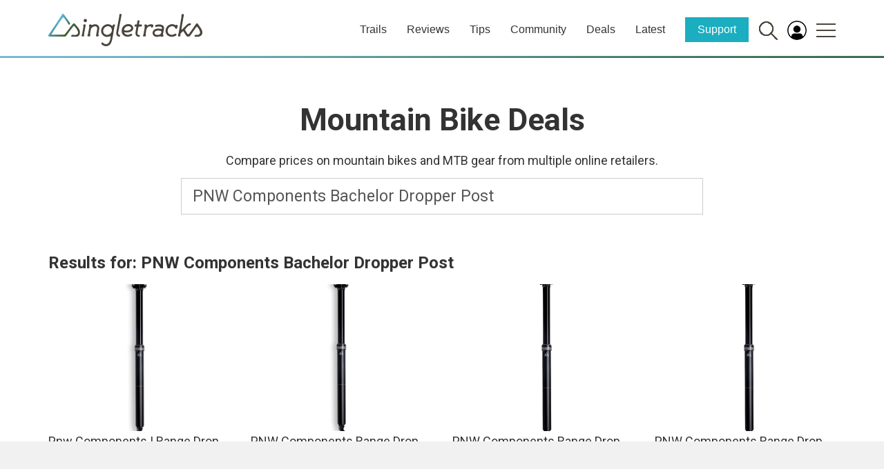

--- FILE ---
content_type: text/html; charset=utf-8
request_url: https://www.google.com/recaptcha/api2/aframe
body_size: 264
content:
<!DOCTYPE HTML><html><head><meta http-equiv="content-type" content="text/html; charset=UTF-8"></head><body><script nonce="2V0AnnrnP78eNFeVtmbaag">/** Anti-fraud and anti-abuse applications only. See google.com/recaptcha */ try{var clients={'sodar':'https://pagead2.googlesyndication.com/pagead/sodar?'};window.addEventListener("message",function(a){try{if(a.source===window.parent){var b=JSON.parse(a.data);var c=clients[b['id']];if(c){var d=document.createElement('img');d.src=c+b['params']+'&rc='+(localStorage.getItem("rc::a")?sessionStorage.getItem("rc::b"):"");window.document.body.appendChild(d);sessionStorage.setItem("rc::e",parseInt(sessionStorage.getItem("rc::e")||0)+1);localStorage.setItem("rc::h",'1770125504389');}}}catch(b){}});window.parent.postMessage("_grecaptcha_ready", "*");}catch(b){}</script></body></html>

--- FILE ---
content_type: image/svg+xml
request_url: https://images.singletracks.com/graphics/singletracks_word_mark_color3.svg
body_size: 3927
content:
<?xml version="1.0" encoding="UTF-8"?>
<svg id="Layer_1" data-name="Layer 1" xmlns="http://www.w3.org/2000/svg" xmlns:xlink="http://www.w3.org/1999/xlink" viewBox="0 0 413.41 87.19">
  <defs>
    <style>
      .cls-1 {
        clip-path: url(#clippath);
      }

      .cls-2 {
        fill: none;
      }

      .cls-2, .cls-3, .cls-4, .cls-5 {
        stroke-width: 0px;
      }

      .cls-3 {
        fill: url(#linear-gradient);
      }

      .cls-4 {
        fill-rule: evenodd;
      }

      .cls-4, .cls-5 {
        fill: #4a443b;
      }
    </style>
    <clipPath id="clippath">
      <path class="cls-2" d="M37.52.84c-.23.22-.41.48-.54.75,0,0-10.27,16.21-14.43,22.54-4.16,6.34-12.81,18.94-12.81,18.94L.37,57.33c-.78,1.19-.53,3.77,2.66,3.73h41.32c1.37,0,2.58-.67,3.19-1.36.15-.11.51-.57.63-.72,0,0,5.96-8.36,9.58-13.19,3.62-4.83,9.85-12.74,9.85-12.74,0,0,.82-1.4,1.84-.25,2.95,3.37,11.02,11.93,10.21,18.45-.37,2.99-2.06,5.23-5.91,5.64-2.05.21-9.16-.35-9.16-.35-1.49,0-3.24,1.26-3.25,2.68-.01,1.95,1.02,2.68,2.51,2.68,0,0,6.27,0,10.2,0,5.79,0,10.53-4.48,10.83-10.46.37-7.28-1.79-10.56-13.56-24.38-.19-.22-.33-.43-.53-.6-1.5-1.31-3.25-1.18-4.53.41-.94,1.15-3.93,4.57-4.51,5.31-2.19,2.85-15.1,20.03-16.84,22.05-1.22,1.41-1.66,1.68-2.61,1.73-.89.05-1.88.04-2.84.02-.46,0-.91,0-1.34,0-5.53,0-10.82,0-16.35-.01-1.23,0-2.46,0-3.69.02-1.52.01-3.05.03-4.57.01-.2,0-.53.02-.94.04-1.1.05-2.73.1-3.57-.25-.56-.23-.77-.64-.25-1.35,1.27-1.75,2.4-3.64,3.56-5.46,2.3-3.61,4.65-7.21,7.05-10.76,2.8-4.15,5.6-8.34,8.28-12.58,2.36-3.74,4.8-6.77,7.27-10.44.88-1.3,1.83-2.52,2.93-4.13,1.15-1.69,3.15-1.47,4.4.13,3.36,4.3,6.21,8.23,9.1,12.86,1.1,1.76,2.14,3.67,2.14,3.67.63,1.21,1.97,2.33,3.7,1.23,1.23-.79,1.68-2.69,1.24-3.57-.44-.87-16.73-24.07-16.73-24.07-.21-.4-.52-.7-.89-.92-.1-.06-.18-.1-.26-.14-.35-.18-.73-.26-1.1-.26-.7,0-1.39.3-1.89.84"/>
    </clipPath>
    <linearGradient id="linear-gradient" x1="-92.92" y1="447.5" x2="-90.75" y2="447.5" gradientTransform="translate(-14839.5 3096.5) rotate(90) scale(33.26 -33.26)" gradientUnits="userSpaceOnUse">
      <stop offset="0" stop-color="#57b5d0"/>
      <stop offset=".07" stop-color="#57b5d0"/>
      <stop offset=".25" stop-color="#4e9496"/>
      <stop offset=".44" stop-color="#46755d"/>
      <stop offset=".59" stop-color="#41613a"/>
      <stop offset=".66" stop-color="#405a2d"/>
      <stop offset=".74" stop-color="#434e32"/>
      <stop offset=".86" stop-color="#464436"/>
      <stop offset="1" stop-color="#474138"/>
    </linearGradient>
  </defs>
  <g>
    <path class="cls-5" d="M398.01,61.82c1.07,0,2.14.05,3.21-.01,2.52-.13,4.93-.69,7.09-2.09,2.62-1.71,4.48-4.09,4.93-7.15.69-4.68-.75-9.03-3.25-12.93-2.67-4.16-5.67-8.1-8.47-12.17-1.84-2.68-3.21-2.74-5.16-.1-3.43,4.67-6.25,9.33-9.67,14.01-2.89,3.96-5.75,7.94-8.61,11.91-1.89,2.63-3.39,2.59-5.15-.16-.02-.04-.05-.07-.07-.11-1.68-2.73-3.34-5.47-5.05-8.19-1.39-2.21-1.39-1.81.25-3.99,1.44-1.93,3.11-3.68,4.73-5.46,2.05-2.24,4.4-4.16,7.55-4.65.81-.13,1.72-.82,2.15-1.6,1-1.8-.16-3.14-1.69-3.52-1.24-.31-2.72.16-3.5.44-3.55,1.25-6.24,4-8.86,6.58-3.05,3-6.04,6.06-9.09,9.05-1.14,1.12-2.15,1-2-.63.05-.52,1.08-7.28,1.56-10.1,1.05-6.15,2.1-12.31,3.15-18.46.58-3.41,1.17-5.8,1.76-9.2.22-1.25-.3-2.29-1.24-2.48-1.41-.28-2.24-.31-3.57.16-1,.36-1.6,2.09-1.51,3.62.05.86-.31,4.17-.51,5.39-1.97,11.7-5.59,33.77-7.27,42.04-.4,1.97-.79,2.59-1.17,3.78-.9,2.81-.61,5.14.9,5.14,1.38,0,1.87,0,3.25,0,.95,0,1.65-.75,1.96-2.05.38-1.59-.02-3.06-.07-3.67-.08-1.27.52-2.24.76-2.5,1.13-1.2,3.39-3.4,4.08-4.06,2.92-2.77,2.96-2.02,5.12,1.47,1.83,2.95,3.59,5.95,5.56,8.81.66.96,1.76,1.87,2.85,2.22,3.43,1.13,6.05.17,8.18-2.75,5.29-7.23,9.93-14.48,15.2-21.73,1.87-2.57,3.17-2.58,4.98.04,1.11,1.61,2.18,3.27,3.13,4.97,1.37,2.45,2.56,5,2.84,7.85.33,3.42-1.58,6.26-4.96,6.84-2.17.37-4.44.27-6.66.23-1.46-.03-2.41.68-3.04,1.78-.33.57-.42,1.5-.2,2.12.3.84,1.04,1.38,2.1,1.31,1.16-.07,2.32-.02,3.48-.02"/>
    <path class="cls-4" d="M112.37,55.73c.12.31.15.59.24,1.25.07.44-.3,2.47-.62,2.93-.47.68-.89.97-1.7.97-.74,0-2.63,0-4,0-1.02,0-1.2-.69-1.22-1.24-.03-.7.06-1.34.28-2.21.05-.22.13-.7.45-1.28.4-.74.66-1.62.8-2.34,0,0,.13-.67.33-1.76.82-4.36,2.89-15.41,2.98-16.48.18-2.19-.57-1.49-.85-2.75-.13-.58.09-3.98,2.45-4.03,1.61-.03,2.85-.34,3.87.48.87.69.55,1.86,3.59.41,2.55-1.22,5.55-1.88,8.41-1.42,6.68,1.05,9.85,5.97,9.15,12.75-.27,2.65-1.54,9.24-2.1,12.17-.14.74-.24,2.2.26,2.76.36.41.54,1.17.53,1.5-.01.33-.16,3.45-1.84,3.45-.6,0-3.11.01-3.34,0-1.56,0-2.22-.57-1.91-2.43.82-4.82,1.73-9.64,2.48-14.48.3-1.92.82-3.68.62-5.59-.37-3.42-3.31-5.35-6.69-4.85-3.32.54-6.51,2.28-9,4.86-.81.84-1.13,1.88-1.38,3.04-.54,2.48-1.45,8.6-1.84,11.28-.12.8-.31,2.06.06,3"/>
    <path class="cls-5" d="M246.64,34.25c.8,0,1.61.03,2.41,0,1.53-.07,2.28-2.07,2.26-3.85-.02-1.27-.84-1.72-2.48-1.62-.44.03-1.26,0-2.44,0-3.09.03-3.36.1-2.6-3.54.4-2.14.55-3.36.91-5.51.08-.48-.06-1.12-.42-1.5-.28-.29-.76-.46-1.22-.49-1.1-.08-2.75.05-3.16.43-.36.33-.59.81-.75,1.35-.19.64-1,6.29-1.24,7.5-.14.74-.37,1.18-.62,1.44-.5.54-1.12.31-1.62.32-.4,0-1.27,0-1.67,0-1.77.02-2.11.29-2.65,3.46-.34,1.78.97,1.94,2.61,2.01,2.04.08,2.72-.32,2.34,1.93-.29,1.71-.76,3.72-1.02,5.44-.52,3.52-1.27,7.03-1.41,10.56-.2,4.97,2.3,9.16,8.08,9.59,1.56.06,3.33-.41,3.51-.56.86-.74.02-2.59-.7-3.68-.21-.31-.56-.58-.91-.6-2.98-.13-3.44-.57-4.06-1.57-.65-1.06-.75-2.77-.4-5.32.47-3.44,1.59-9.96,2.2-13.39.26-1.45.15-2.47,3.16-2.39.63.02,1.25,0,1.87,0"/>
    <path class="cls-5" d="M261.65,56.55c-.28-.65-.22-2.85-.16-3.35.31-2.58.9-6.67,1.09-7.98.2-1.42.46-3.95,1.95-6.41,1.01-1.67,3.58-5.34,9.28-5.28.99.01,1.4.44,1.78,1.17.13.25.67,1.6.91,1.82.71.67,2.01.53,3.12.21,1.53-.44,1.84-3.2,2.12-4.51.37-2.33-.54-2.89-2.71-3.5-4.19-1.18-8-.42-11.69,1.73-.67.39-2.53,2.22-2.53.28,0-1.69-.51-1.62-.89-1.68-1.31-.18-3.85-.19-4.4-.15-.17.01-.72.06-1.17.61-.44.54-.66,2.43-.31,3.61.25.82.79.4.8,1.47.01,2.04-1.53,9.68-2.13,13.73,0,.02-.99,6.24-1.09,6.63-.05.21-.44.97-.76,1.55-.33.58-.61,1.16-.69,2.37-.06.84.11,2.04,1.06,2.04,1.26,0,3.82.02,5.01,0,.52,0,1.18-.69,1.32-1.19.34-1.2.41-2.45.08-3.21"/>
    <path class="cls-4" d="M196.47,2.96c-.38,2.09-1.03,5.8-1.17,6.55-2.51,13.24-4.94,25.78-7.44,39.02-.09.48-.16.97-.23,1.45-.3,1.91-.4,3.58.53,5.01,1.19,1.82,2.82.87,3.63,2.23.32.54,1.63,2.75.64,3.66-.39.36-.97.61-1.7.63-3.51.08-6.87-2.13-7.99-5.56-.85-2.59-.63-5.19-.13-7.79,2.42-12.69,4.85-25.81,7.29-38.56.17-.91.55-4.29.42-5.04-.1-.58.05-1.38.33-2.33.49-1.68,1.4-1.67,1.93-1.7,1.18-.08,2.7-.07,3.3.26.6.34.74,1.46.61,2.18"/>
    <path class="cls-5" d="M99.17,22.65c2.38-.02,4.52-2.19,4.48-4.56-.04-2.31-2.16-4.39-4.51-4.39-2.29,0-4.46,2.13-4.5,4.42-.04,2.31,2.2,4.56,4.52,4.54"/>
    <path class="cls-4" d="M90.77,53.88c.34-1.71,3.46-18.49,3.44-19.27-.03-.92-.56-2.33-.53-2.67.15-1.85.34-2.66,1.68-3.13,1.43-.5,2.17-.41,3.71-.15.99.17,1.27,1.33,1.07,2.43-.76,4.28-2.78,15.67-3.77,20.66-.3,1.53-.45,2.55-.43,3.22.03.95.19,1.99.19,2.76,0,.76.07,3.05-1.22,3.05-.87,0-3.65-.01-4.47-.01-1.15,0-1.42-1.14-.88-3.31.13-.52.9-1.96,1.22-3.58"/>
    <path class="cls-4" d="M330.92,61.9c-9.82,0-17.02-7.79-16.21-17.52.69-8.11,6.65-14.8,14.97-16.2,3.17-.54,6.23-.21,9.15,1.08,2.88,1.65,1.39,1.49,4.02.76.76-.2,1.88-.14,2.66-.12,1.09.03,1.59,1.32,1.48,2.36-.22,2.39-.58,3.65-.99,5.84-.21.81-1.12,1.68-2,1.98-1.49.5-2.96-.16-3.55-1.62-.83-2.02-2.04-3.51-4.08-4.31-2.47-.96-4.95-.94-7.45-.18-5.53,1.69-8.75,6.56-8.73,12.12.03,6.37,5.61,11.13,12.12,10.34,2.64-.32,5.11-1.15,7.43-2.46,1.63-.92,2.93-.47,3.98,1.29.77,1.3.37,2.44-1.2,3.41-3.09,1.91-7.82,3.22-11.58,3.22"/>
    <path class="cls-5" d="M141.69,46c0,4.38,1.44,8.21,4.5,11.37,4.87,5.03,12.07,6.15,19.14,3.1.49-.21,1.34-.26,1.66.03.41.36.33.74.32,1.34-.01.88-1.65,10.09-3.58,13.87-3.4,6.66-10.97,7.94-16.38,2.81-.29-.28-.57-.57-.89-.8-1.22-.88-2.47-.66-3.67.62-1.03,1.1-1.05,1.93-.07,3.18,1.69,2.16,3.89,3.62,6.44,4.59,7.02,2.68,14.55.3,18.32-6.18,1.24-1.85,2.78-6.27,4.02-11.66,2.34-10.21,4.22-23.92,5.28-30.43.37-2.27.63-3.67.68-3.72.64-.73.77-.48,1.01-1.05.13-.31.48-2.15.4-3.19-.07-.84-.81-1.04-1-1.04-.45,0-1.37-.05-2.35-.05-1.49,0-2.37.85-2.67,2.16-.18.77-.4,1.53-.53,1.74-.65,1.08-.57-.08-2.3-1.23-4.01-2.67-8.06-4.02-12.8-3.21-8.92,1.52-15.52,9.08-15.54,17.78M157.01,56.72c-6.25-.44-10.69-6.03-9.74-12.26,1.1-7.16,8.29-12.2,15.28-10.72,4.61.98,8.06,5.41,8.04,10.35-.02,6.86-6.74,13.11-13.58,12.63"/>
    <path class="cls-5" d="M301.4,34.65c1.84.45,3.16,1.61,3.61,3.55.35,1.52-.92,2.83-2.47,2.57-.57-.1-1.13-.24-1.7-.35-4.85-.93-10.15-1.26-14.6,1.15-5.18,2.81-10.39,11.3-2.48,18.03,4.19,3.57,10.25,2.48,14.03,1.47.74-.2,1.95-.28,2.52-.46.4-.12,1.07-.17,1.25.35.05.15,0,.54,1.2.6,1.3.06,3.35.09,4.67-.11.31-.05.81-.49.98-.94.22-.61.49-1.5.58-2.32.12-1.1-.23-1.49-.57-1.55-.93-.17-.61-.53-.73-.86-.09-.23.25-1.68.62-3.76.63-3.57,1.77-8.87,2.23-11.68.79-4.81-1.47-8.84-6.02-10.51-5.33-1.95-10.71-1.23-16.02.18-1.58.42-2.22,2.14-1.68,3.69.47,1.35,1.55,1.77,3.24,1.45,2.23-.43,6.82-1.82,11.36-.51M302.04,46.32c1.05.37,1.58,2.46,1.35,3.61-1.13,5.78-5.77,7.3-12.77,6.73-2.25-.19-3.87-1.13-4.74-2.55-1.45-2.36-.55-4.04-.11-4.9.52-1.02,1.34-1.82,2.5-2.5,1.55-.91,6.85-2.83,13.77-.4"/>
    <path class="cls-5" d="M203.49,49.84c-.29.25.54,2,.86,2.42,2.97,4.01,8.31,5.34,13.47,3.36,1.16-.44,2.24-1.08,3.38-1.58,1.39-.6,2.73,0,3.66,1.59.65,1.09.43,2.11-.85,2.97-8.87,4.66-19.71,4.67-25.28-4.46-3.83-6.29-2.62-21.48,10.13-25.4,2.88-.89,5.89-1.27,9.15-.76,5.41.85,9.19,4.8,9.84,10.14.23,4.49-1.95,9-10.76,11.26-6.55,1.68-13.24.14-13.6.46M210.41,45.28c3.92.1,6.44-.7,9.13-2.5,1.69-1.13,3-2.44,2.71-4.65-.3-2.29-3.25-5.63-9.3-4.78-3.86.54-6.88,2.44-8.85,6.37-.39.77-1.21,3.51-.86,3.88.77.84,2.63,1.66,7.16,1.69"/>
  </g>
  <g class="cls-1">
    <rect class="cls-3" x="-9.76" y="-21.21" width="104.34" height="104.34" transform="translate(-9.47 39.06) rotate(-45)"/>
  </g>
</svg>